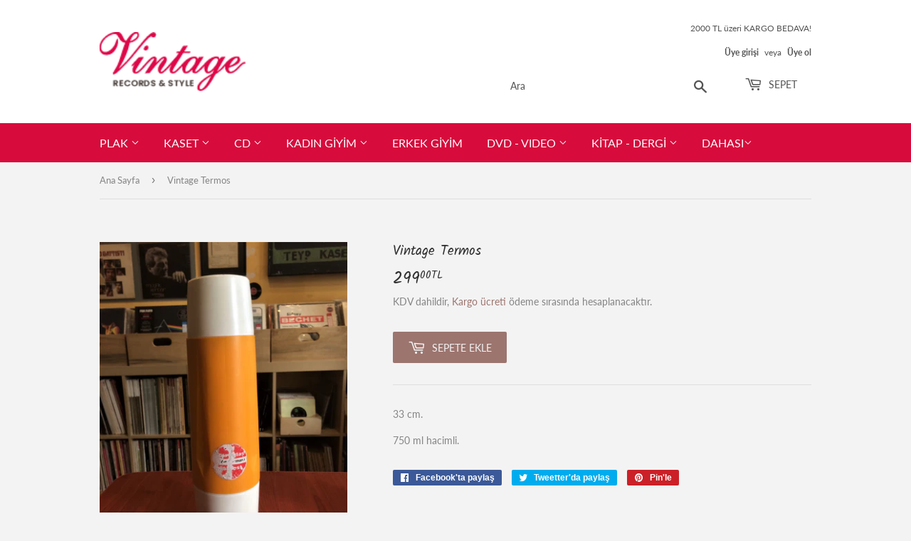

--- FILE ---
content_type: text/html; charset=utf-8
request_url: https://vintagerecord.net/products/vintage-termos
body_size: 16692
content:
<!doctype html>
<html class="no-touch no-js">
<head>
  <script>(function(H){H.className=H.className.replace(/\bno-js\b/,'js')})(document.documentElement)</script>
  <!-- Basic page needs ================================================== -->
  <meta charset="utf-8">
  <meta http-equiv="X-UA-Compatible" content="IE=edge,chrome=1">

  

  <!-- Title and description ================================================== -->
  <title>
  Vintage Termos &ndash; Vintage Records
  </title>

  
    <meta name="description" content="33 cm. 750 ml hacimli.">
  

  <!-- Product meta ================================================== -->
  <!-- /snippets/social-meta-tags.liquid -->




<meta property="og:site_name" content="Vintage Records">
<meta property="og:url" content="https://vintagerecord.net/products/vintage-termos">
<meta property="og:title" content="Vintage Termos">
<meta property="og:type" content="product">
<meta property="og:description" content="33 cm. 750 ml hacimli.">

  <meta property="og:price:amount" content="299.00">
  <meta property="og:price:currency" content="TRY">

<meta property="og:image" content="http://vintagerecord.net/cdn/shop/products/IMG_1848_d3bde1bb-69c7-4ce9-877d-a417a68ee571_1200x1200.JPG?v=1571438867"><meta property="og:image" content="http://vintagerecord.net/cdn/shop/products/IMG_1849_1200x1200.JPG?v=1571438867">
<meta property="og:image:secure_url" content="https://vintagerecord.net/cdn/shop/products/IMG_1848_d3bde1bb-69c7-4ce9-877d-a417a68ee571_1200x1200.JPG?v=1571438867"><meta property="og:image:secure_url" content="https://vintagerecord.net/cdn/shop/products/IMG_1849_1200x1200.JPG?v=1571438867">


<meta name="twitter:card" content="summary_large_image">
<meta name="twitter:title" content="Vintage Termos">
<meta name="twitter:description" content="33 cm. 750 ml hacimli.">


  <!-- Helpers ================================================== -->
  <link rel="canonical" href="https://vintagerecord.net/products/vintage-termos">
  <meta name="viewport" content="width=device-width,initial-scale=1">

  <!-- CSS ================================================== -->
  <link href="//vintagerecord.net/cdn/shop/t/3/assets/theme.scss.css?v=169071144643057537541744708585" rel="stylesheet" type="text/css" media="all" />

  <!-- Header hook for plugins ================================================== -->
  <script>window.performance && window.performance.mark && window.performance.mark('shopify.content_for_header.start');</script><meta name="google-site-verification" content="Yow58uEgIR4AjHt5ylADq9tFAcCmOndyK7PRlGluq9o">
<meta id="shopify-digital-wallet" name="shopify-digital-wallet" content="/1915006/digital_wallets/dialog">
<link rel="alternate" type="application/json+oembed" href="https://vintagerecord.net/products/vintage-termos.oembed">
<script async="async" src="/checkouts/internal/preloads.js?locale=en-TR"></script>
<script id="shopify-features" type="application/json">{"accessToken":"239c990e78bc3359652e8ea2f03e2ad6","betas":["rich-media-storefront-analytics"],"domain":"vintagerecord.net","predictiveSearch":true,"shopId":1915006,"locale":"en"}</script>
<script>var Shopify = Shopify || {};
Shopify.shop = "vintagerecords.myshopify.com";
Shopify.locale = "en";
Shopify.currency = {"active":"TRY","rate":"1.0"};
Shopify.country = "TR";
Shopify.theme = {"name":"Supply","id":35652272163,"schema_name":"Supply","schema_version":"7.2.3","theme_store_id":679,"role":"main"};
Shopify.theme.handle = "null";
Shopify.theme.style = {"id":null,"handle":null};
Shopify.cdnHost = "vintagerecord.net/cdn";
Shopify.routes = Shopify.routes || {};
Shopify.routes.root = "/";</script>
<script type="module">!function(o){(o.Shopify=o.Shopify||{}).modules=!0}(window);</script>
<script>!function(o){function n(){var o=[];function n(){o.push(Array.prototype.slice.apply(arguments))}return n.q=o,n}var t=o.Shopify=o.Shopify||{};t.loadFeatures=n(),t.autoloadFeatures=n()}(window);</script>
<script id="shop-js-analytics" type="application/json">{"pageType":"product"}</script>
<script defer="defer" async type="module" src="//vintagerecord.net/cdn/shopifycloud/shop-js/modules/v2/client.init-shop-cart-sync_C5BV16lS.en.esm.js"></script>
<script defer="defer" async type="module" src="//vintagerecord.net/cdn/shopifycloud/shop-js/modules/v2/chunk.common_CygWptCX.esm.js"></script>
<script type="module">
  await import("//vintagerecord.net/cdn/shopifycloud/shop-js/modules/v2/client.init-shop-cart-sync_C5BV16lS.en.esm.js");
await import("//vintagerecord.net/cdn/shopifycloud/shop-js/modules/v2/chunk.common_CygWptCX.esm.js");

  window.Shopify.SignInWithShop?.initShopCartSync?.({"fedCMEnabled":true,"windoidEnabled":true});

</script>
<script>(function() {
  var isLoaded = false;
  function asyncLoad() {
    if (isLoaded) return;
    isLoaded = true;
    var urls = ["https:\/\/api.fastbundle.co\/scripts\/src.js?shop=vintagerecords.myshopify.com","https:\/\/api.fastbundle.co\/scripts\/script_tag.js?shop=vintagerecords.myshopify.com","https:\/\/cdn.adtrace.ai\/facebook-track.js?shop=vintagerecords.myshopify.com"];
    for (var i = 0; i < urls.length; i++) {
      var s = document.createElement('script');
      s.type = 'text/javascript';
      s.async = true;
      s.src = urls[i];
      var x = document.getElementsByTagName('script')[0];
      x.parentNode.insertBefore(s, x);
    }
  };
  if(window.attachEvent) {
    window.attachEvent('onload', asyncLoad);
  } else {
    window.addEventListener('load', asyncLoad, false);
  }
})();</script>
<script id="__st">var __st={"a":1915006,"offset":10800,"reqid":"fb032b89-35fe-40ed-a066-99044df1911d-1768702708","pageurl":"vintagerecord.net\/products\/vintage-termos","u":"ab00fdcded07","p":"product","rtyp":"product","rid":1374788091939};</script>
<script>window.ShopifyPaypalV4VisibilityTracking = true;</script>
<script id="captcha-bootstrap">!function(){'use strict';const t='contact',e='account',n='new_comment',o=[[t,t],['blogs',n],['comments',n],[t,'customer']],c=[[e,'customer_login'],[e,'guest_login'],[e,'recover_customer_password'],[e,'create_customer']],r=t=>t.map((([t,e])=>`form[action*='/${t}']:not([data-nocaptcha='true']) input[name='form_type'][value='${e}']`)).join(','),a=t=>()=>t?[...document.querySelectorAll(t)].map((t=>t.form)):[];function s(){const t=[...o],e=r(t);return a(e)}const i='password',u='form_key',d=['recaptcha-v3-token','g-recaptcha-response','h-captcha-response',i],f=()=>{try{return window.sessionStorage}catch{return}},m='__shopify_v',_=t=>t.elements[u];function p(t,e,n=!1){try{const o=window.sessionStorage,c=JSON.parse(o.getItem(e)),{data:r}=function(t){const{data:e,action:n}=t;return t[m]||n?{data:e,action:n}:{data:t,action:n}}(c);for(const[e,n]of Object.entries(r))t.elements[e]&&(t.elements[e].value=n);n&&o.removeItem(e)}catch(o){console.error('form repopulation failed',{error:o})}}const l='form_type',E='cptcha';function T(t){t.dataset[E]=!0}const w=window,h=w.document,L='Shopify',v='ce_forms',y='captcha';let A=!1;((t,e)=>{const n=(g='f06e6c50-85a8-45c8-87d0-21a2b65856fe',I='https://cdn.shopify.com/shopifycloud/storefront-forms-hcaptcha/ce_storefront_forms_captcha_hcaptcha.v1.5.2.iife.js',D={infoText:'Protected by hCaptcha',privacyText:'Privacy',termsText:'Terms'},(t,e,n)=>{const o=w[L][v],c=o.bindForm;if(c)return c(t,g,e,D).then(n);var r;o.q.push([[t,g,e,D],n]),r=I,A||(h.body.append(Object.assign(h.createElement('script'),{id:'captcha-provider',async:!0,src:r})),A=!0)});var g,I,D;w[L]=w[L]||{},w[L][v]=w[L][v]||{},w[L][v].q=[],w[L][y]=w[L][y]||{},w[L][y].protect=function(t,e){n(t,void 0,e),T(t)},Object.freeze(w[L][y]),function(t,e,n,w,h,L){const[v,y,A,g]=function(t,e,n){const i=e?o:[],u=t?c:[],d=[...i,...u],f=r(d),m=r(i),_=r(d.filter((([t,e])=>n.includes(e))));return[a(f),a(m),a(_),s()]}(w,h,L),I=t=>{const e=t.target;return e instanceof HTMLFormElement?e:e&&e.form},D=t=>v().includes(t);t.addEventListener('submit',(t=>{const e=I(t);if(!e)return;const n=D(e)&&!e.dataset.hcaptchaBound&&!e.dataset.recaptchaBound,o=_(e),c=g().includes(e)&&(!o||!o.value);(n||c)&&t.preventDefault(),c&&!n&&(function(t){try{if(!f())return;!function(t){const e=f();if(!e)return;const n=_(t);if(!n)return;const o=n.value;o&&e.removeItem(o)}(t);const e=Array.from(Array(32),(()=>Math.random().toString(36)[2])).join('');!function(t,e){_(t)||t.append(Object.assign(document.createElement('input'),{type:'hidden',name:u})),t.elements[u].value=e}(t,e),function(t,e){const n=f();if(!n)return;const o=[...t.querySelectorAll(`input[type='${i}']`)].map((({name:t})=>t)),c=[...d,...o],r={};for(const[a,s]of new FormData(t).entries())c.includes(a)||(r[a]=s);n.setItem(e,JSON.stringify({[m]:1,action:t.action,data:r}))}(t,e)}catch(e){console.error('failed to persist form',e)}}(e),e.submit())}));const S=(t,e)=>{t&&!t.dataset[E]&&(n(t,e.some((e=>e===t))),T(t))};for(const o of['focusin','change'])t.addEventListener(o,(t=>{const e=I(t);D(e)&&S(e,y())}));const B=e.get('form_key'),M=e.get(l),P=B&&M;t.addEventListener('DOMContentLoaded',(()=>{const t=y();if(P)for(const e of t)e.elements[l].value===M&&p(e,B);[...new Set([...A(),...v().filter((t=>'true'===t.dataset.shopifyCaptcha))])].forEach((e=>S(e,t)))}))}(h,new URLSearchParams(w.location.search),n,t,e,['guest_login'])})(!0,!0)}();</script>
<script integrity="sha256-4kQ18oKyAcykRKYeNunJcIwy7WH5gtpwJnB7kiuLZ1E=" data-source-attribution="shopify.loadfeatures" defer="defer" src="//vintagerecord.net/cdn/shopifycloud/storefront/assets/storefront/load_feature-a0a9edcb.js" crossorigin="anonymous"></script>
<script data-source-attribution="shopify.dynamic_checkout.dynamic.init">var Shopify=Shopify||{};Shopify.PaymentButton=Shopify.PaymentButton||{isStorefrontPortableWallets:!0,init:function(){window.Shopify.PaymentButton.init=function(){};var t=document.createElement("script");t.src="https://vintagerecord.net/cdn/shopifycloud/portable-wallets/latest/portable-wallets.en.js",t.type="module",document.head.appendChild(t)}};
</script>
<script data-source-attribution="shopify.dynamic_checkout.buyer_consent">
  function portableWalletsHideBuyerConsent(e){var t=document.getElementById("shopify-buyer-consent"),n=document.getElementById("shopify-subscription-policy-button");t&&n&&(t.classList.add("hidden"),t.setAttribute("aria-hidden","true"),n.removeEventListener("click",e))}function portableWalletsShowBuyerConsent(e){var t=document.getElementById("shopify-buyer-consent"),n=document.getElementById("shopify-subscription-policy-button");t&&n&&(t.classList.remove("hidden"),t.removeAttribute("aria-hidden"),n.addEventListener("click",e))}window.Shopify?.PaymentButton&&(window.Shopify.PaymentButton.hideBuyerConsent=portableWalletsHideBuyerConsent,window.Shopify.PaymentButton.showBuyerConsent=portableWalletsShowBuyerConsent);
</script>
<script data-source-attribution="shopify.dynamic_checkout.cart.bootstrap">document.addEventListener("DOMContentLoaded",(function(){function t(){return document.querySelector("shopify-accelerated-checkout-cart, shopify-accelerated-checkout")}if(t())Shopify.PaymentButton.init();else{new MutationObserver((function(e,n){t()&&(Shopify.PaymentButton.init(),n.disconnect())})).observe(document.body,{childList:!0,subtree:!0})}}));
</script>

<script>window.performance && window.performance.mark && window.performance.mark('shopify.content_for_header.end');</script>

  
  

  <script src="//vintagerecord.net/cdn/shop/t/3/assets/jquery-2.2.3.min.js?v=58211863146907186831542714244" type="text/javascript"></script>

  <script src="//vintagerecord.net/cdn/shop/t/3/assets/lazysizes.min.js?v=8147953233334221341542714244" async="async"></script>
  <script src="//vintagerecord.net/cdn/shop/t/3/assets/vendor.js?v=106177282645720727331543724821" defer="defer"></script>
  <script src="//vintagerecord.net/cdn/shop/t/3/assets/theme.js?v=144931635647118863721744708585" defer="defer"></script>


<!-- BEGIN app block: shopify://apps/capi-facebook-pixel-meta-api/blocks/facebook-ads-pixels/4ad3004f-fa0b-4587-a4f1-4d8ce89e9fbb -->






    <meta data-adtfp="908436505842261"></meta>




<script>
    window.__adTraceFacebookPaused = ``;
    window.__adTraceFacebookServerSideApiEnabled = `true`;
    window.__adTraceShopifyDomain = `https://vintagerecord.net`;
    window.__adTraceIsProductPage = `product`.includes("product");
    window.__adTraceShopCurrency = `TRY`;
    window.__adTraceProductInfo = {
        "id": "1374788091939",
        "name": `Vintage Termos`,
        "price": "299.00",
        "url": "/products/vintage-termos",
        "description": "\u003cp\u003e33 cm.\u003c\/p\u003e\n\u003cp\u003e750 ml hacimli.\u003c\/p\u003e",
        "image": "//vintagerecord.net/cdn/shop/products/IMG_1848_d3bde1bb-69c7-4ce9-877d-a417a68ee571.JPG?v=1571438867"
    };
    
</script>
<!-- END app block --><script src="https://cdn.shopify.com/extensions/15956640-5fbd-4282-a77e-c39c9c2d6136/facebook-instagram-pixels-at-90/assets/facebook-pixel.js" type="text/javascript" defer="defer"></script>
<link href="https://monorail-edge.shopifysvc.com" rel="dns-prefetch">
<script>(function(){if ("sendBeacon" in navigator && "performance" in window) {try {var session_token_from_headers = performance.getEntriesByType('navigation')[0].serverTiming.find(x => x.name == '_s').description;} catch {var session_token_from_headers = undefined;}var session_cookie_matches = document.cookie.match(/_shopify_s=([^;]*)/);var session_token_from_cookie = session_cookie_matches && session_cookie_matches.length === 2 ? session_cookie_matches[1] : "";var session_token = session_token_from_headers || session_token_from_cookie || "";function handle_abandonment_event(e) {var entries = performance.getEntries().filter(function(entry) {return /monorail-edge.shopifysvc.com/.test(entry.name);});if (!window.abandonment_tracked && entries.length === 0) {window.abandonment_tracked = true;var currentMs = Date.now();var navigation_start = performance.timing.navigationStart;var payload = {shop_id: 1915006,url: window.location.href,navigation_start,duration: currentMs - navigation_start,session_token,page_type: "product"};window.navigator.sendBeacon("https://monorail-edge.shopifysvc.com/v1/produce", JSON.stringify({schema_id: "online_store_buyer_site_abandonment/1.1",payload: payload,metadata: {event_created_at_ms: currentMs,event_sent_at_ms: currentMs}}));}}window.addEventListener('pagehide', handle_abandonment_event);}}());</script>
<script id="web-pixels-manager-setup">(function e(e,d,r,n,o){if(void 0===o&&(o={}),!Boolean(null===(a=null===(i=window.Shopify)||void 0===i?void 0:i.analytics)||void 0===a?void 0:a.replayQueue)){var i,a;window.Shopify=window.Shopify||{};var t=window.Shopify;t.analytics=t.analytics||{};var s=t.analytics;s.replayQueue=[],s.publish=function(e,d,r){return s.replayQueue.push([e,d,r]),!0};try{self.performance.mark("wpm:start")}catch(e){}var l=function(){var e={modern:/Edge?\/(1{2}[4-9]|1[2-9]\d|[2-9]\d{2}|\d{4,})\.\d+(\.\d+|)|Firefox\/(1{2}[4-9]|1[2-9]\d|[2-9]\d{2}|\d{4,})\.\d+(\.\d+|)|Chrom(ium|e)\/(9{2}|\d{3,})\.\d+(\.\d+|)|(Maci|X1{2}).+ Version\/(15\.\d+|(1[6-9]|[2-9]\d|\d{3,})\.\d+)([,.]\d+|)( \(\w+\)|)( Mobile\/\w+|) Safari\/|Chrome.+OPR\/(9{2}|\d{3,})\.\d+\.\d+|(CPU[ +]OS|iPhone[ +]OS|CPU[ +]iPhone|CPU IPhone OS|CPU iPad OS)[ +]+(15[._]\d+|(1[6-9]|[2-9]\d|\d{3,})[._]\d+)([._]\d+|)|Android:?[ /-](13[3-9]|1[4-9]\d|[2-9]\d{2}|\d{4,})(\.\d+|)(\.\d+|)|Android.+Firefox\/(13[5-9]|1[4-9]\d|[2-9]\d{2}|\d{4,})\.\d+(\.\d+|)|Android.+Chrom(ium|e)\/(13[3-9]|1[4-9]\d|[2-9]\d{2}|\d{4,})\.\d+(\.\d+|)|SamsungBrowser\/([2-9]\d|\d{3,})\.\d+/,legacy:/Edge?\/(1[6-9]|[2-9]\d|\d{3,})\.\d+(\.\d+|)|Firefox\/(5[4-9]|[6-9]\d|\d{3,})\.\d+(\.\d+|)|Chrom(ium|e)\/(5[1-9]|[6-9]\d|\d{3,})\.\d+(\.\d+|)([\d.]+$|.*Safari\/(?![\d.]+ Edge\/[\d.]+$))|(Maci|X1{2}).+ Version\/(10\.\d+|(1[1-9]|[2-9]\d|\d{3,})\.\d+)([,.]\d+|)( \(\w+\)|)( Mobile\/\w+|) Safari\/|Chrome.+OPR\/(3[89]|[4-9]\d|\d{3,})\.\d+\.\d+|(CPU[ +]OS|iPhone[ +]OS|CPU[ +]iPhone|CPU IPhone OS|CPU iPad OS)[ +]+(10[._]\d+|(1[1-9]|[2-9]\d|\d{3,})[._]\d+)([._]\d+|)|Android:?[ /-](13[3-9]|1[4-9]\d|[2-9]\d{2}|\d{4,})(\.\d+|)(\.\d+|)|Mobile Safari.+OPR\/([89]\d|\d{3,})\.\d+\.\d+|Android.+Firefox\/(13[5-9]|1[4-9]\d|[2-9]\d{2}|\d{4,})\.\d+(\.\d+|)|Android.+Chrom(ium|e)\/(13[3-9]|1[4-9]\d|[2-9]\d{2}|\d{4,})\.\d+(\.\d+|)|Android.+(UC? ?Browser|UCWEB|U3)[ /]?(15\.([5-9]|\d{2,})|(1[6-9]|[2-9]\d|\d{3,})\.\d+)\.\d+|SamsungBrowser\/(5\.\d+|([6-9]|\d{2,})\.\d+)|Android.+MQ{2}Browser\/(14(\.(9|\d{2,})|)|(1[5-9]|[2-9]\d|\d{3,})(\.\d+|))(\.\d+|)|K[Aa][Ii]OS\/(3\.\d+|([4-9]|\d{2,})\.\d+)(\.\d+|)/},d=e.modern,r=e.legacy,n=navigator.userAgent;return n.match(d)?"modern":n.match(r)?"legacy":"unknown"}(),u="modern"===l?"modern":"legacy",c=(null!=n?n:{modern:"",legacy:""})[u],f=function(e){return[e.baseUrl,"/wpm","/b",e.hashVersion,"modern"===e.buildTarget?"m":"l",".js"].join("")}({baseUrl:d,hashVersion:r,buildTarget:u}),m=function(e){var d=e.version,r=e.bundleTarget,n=e.surface,o=e.pageUrl,i=e.monorailEndpoint;return{emit:function(e){var a=e.status,t=e.errorMsg,s=(new Date).getTime(),l=JSON.stringify({metadata:{event_sent_at_ms:s},events:[{schema_id:"web_pixels_manager_load/3.1",payload:{version:d,bundle_target:r,page_url:o,status:a,surface:n,error_msg:t},metadata:{event_created_at_ms:s}}]});if(!i)return console&&console.warn&&console.warn("[Web Pixels Manager] No Monorail endpoint provided, skipping logging."),!1;try{return self.navigator.sendBeacon.bind(self.navigator)(i,l)}catch(e){}var u=new XMLHttpRequest;try{return u.open("POST",i,!0),u.setRequestHeader("Content-Type","text/plain"),u.send(l),!0}catch(e){return console&&console.warn&&console.warn("[Web Pixels Manager] Got an unhandled error while logging to Monorail."),!1}}}}({version:r,bundleTarget:l,surface:e.surface,pageUrl:self.location.href,monorailEndpoint:e.monorailEndpoint});try{o.browserTarget=l,function(e){var d=e.src,r=e.async,n=void 0===r||r,o=e.onload,i=e.onerror,a=e.sri,t=e.scriptDataAttributes,s=void 0===t?{}:t,l=document.createElement("script"),u=document.querySelector("head"),c=document.querySelector("body");if(l.async=n,l.src=d,a&&(l.integrity=a,l.crossOrigin="anonymous"),s)for(var f in s)if(Object.prototype.hasOwnProperty.call(s,f))try{l.dataset[f]=s[f]}catch(e){}if(o&&l.addEventListener("load",o),i&&l.addEventListener("error",i),u)u.appendChild(l);else{if(!c)throw new Error("Did not find a head or body element to append the script");c.appendChild(l)}}({src:f,async:!0,onload:function(){if(!function(){var e,d;return Boolean(null===(d=null===(e=window.Shopify)||void 0===e?void 0:e.analytics)||void 0===d?void 0:d.initialized)}()){var d=window.webPixelsManager.init(e)||void 0;if(d){var r=window.Shopify.analytics;r.replayQueue.forEach((function(e){var r=e[0],n=e[1],o=e[2];d.publishCustomEvent(r,n,o)})),r.replayQueue=[],r.publish=d.publishCustomEvent,r.visitor=d.visitor,r.initialized=!0}}},onerror:function(){return m.emit({status:"failed",errorMsg:"".concat(f," has failed to load")})},sri:function(e){var d=/^sha384-[A-Za-z0-9+/=]+$/;return"string"==typeof e&&d.test(e)}(c)?c:"",scriptDataAttributes:o}),m.emit({status:"loading"})}catch(e){m.emit({status:"failed",errorMsg:(null==e?void 0:e.message)||"Unknown error"})}}})({shopId: 1915006,storefrontBaseUrl: "https://vintagerecord.net",extensionsBaseUrl: "https://extensions.shopifycdn.com/cdn/shopifycloud/web-pixels-manager",monorailEndpoint: "https://monorail-edge.shopifysvc.com/unstable/produce_batch",surface: "storefront-renderer",enabledBetaFlags: ["2dca8a86"],webPixelsConfigList: [{"id":"921600186","configuration":"{\"config\":\"{\\\"google_tag_ids\\\":[\\\"AW-17076301801\\\",\\\"GT-KVJKX76D\\\"],\\\"target_country\\\":\\\"TR\\\",\\\"gtag_events\\\":[{\\\"type\\\":\\\"begin_checkout\\\",\\\"action_label\\\":\\\"AW-17076301801\\\/udJ0CPjqzsYaEOnfzs4_\\\"},{\\\"type\\\":\\\"search\\\",\\\"action_label\\\":\\\"AW-17076301801\\\/onCXCITrzsYaEOnfzs4_\\\"},{\\\"type\\\":\\\"view_item\\\",\\\"action_label\\\":[\\\"AW-17076301801\\\/ZqXkCIHrzsYaEOnfzs4_\\\",\\\"MC-CKSPLD1MQN\\\"]},{\\\"type\\\":\\\"purchase\\\",\\\"action_label\\\":[\\\"AW-17076301801\\\/wDX9CPXqzsYaEOnfzs4_\\\",\\\"MC-CKSPLD1MQN\\\"]},{\\\"type\\\":\\\"page_view\\\",\\\"action_label\\\":[\\\"AW-17076301801\\\/UtF2CP7qzsYaEOnfzs4_\\\",\\\"MC-CKSPLD1MQN\\\"]},{\\\"type\\\":\\\"add_payment_info\\\",\\\"action_label\\\":\\\"AW-17076301801\\\/ecb1CIfrzsYaEOnfzs4_\\\"},{\\\"type\\\":\\\"add_to_cart\\\",\\\"action_label\\\":\\\"AW-17076301801\\\/phVOCPvqzsYaEOnfzs4_\\\"}],\\\"enable_monitoring_mode\\\":false}\"}","eventPayloadVersion":"v1","runtimeContext":"OPEN","scriptVersion":"b2a88bafab3e21179ed38636efcd8a93","type":"APP","apiClientId":1780363,"privacyPurposes":[],"dataSharingAdjustments":{"protectedCustomerApprovalScopes":["read_customer_address","read_customer_email","read_customer_name","read_customer_personal_data","read_customer_phone"]}},{"id":"610533562","configuration":"{\"myshopifyDomain\":\"vintagerecords.myshopify.com\",\"fallbackTrackingEnabled\":\"0\",\"storeUsesCashOnDelivery\":\"false\"}","eventPayloadVersion":"v1","runtimeContext":"STRICT","scriptVersion":"5c0f1926339ad61df65a4737e07d8842","type":"APP","apiClientId":1326022657,"privacyPurposes":["ANALYTICS","MARKETING","SALE_OF_DATA"],"dataSharingAdjustments":{"protectedCustomerApprovalScopes":["read_customer_personal_data"]}},{"id":"610500794","configuration":"{\"shopDomain\":\"vintagerecords.myshopify.com\"}","eventPayloadVersion":"v1","runtimeContext":"STRICT","scriptVersion":"579e5df84599695856971baf781ed844","type":"APP","apiClientId":42108846081,"privacyPurposes":["ANALYTICS","MARKETING","SALE_OF_DATA"],"dataSharingAdjustments":{"protectedCustomerApprovalScopes":["read_customer_personal_data"]}},{"id":"230293690","configuration":"{\"pixel_id\":\"1619416501492346\",\"pixel_type\":\"facebook_pixel\",\"metaapp_system_user_token\":\"-\"}","eventPayloadVersion":"v1","runtimeContext":"OPEN","scriptVersion":"ca16bc87fe92b6042fbaa3acc2fbdaa6","type":"APP","apiClientId":2329312,"privacyPurposes":["ANALYTICS","MARKETING","SALE_OF_DATA"],"dataSharingAdjustments":{"protectedCustomerApprovalScopes":["read_customer_address","read_customer_email","read_customer_name","read_customer_personal_data","read_customer_phone"]}},{"id":"95158458","eventPayloadVersion":"v1","runtimeContext":"LAX","scriptVersion":"1","type":"CUSTOM","privacyPurposes":["ANALYTICS"],"name":"Google Analytics tag (migrated)"},{"id":"shopify-app-pixel","configuration":"{}","eventPayloadVersion":"v1","runtimeContext":"STRICT","scriptVersion":"0450","apiClientId":"shopify-pixel","type":"APP","privacyPurposes":["ANALYTICS","MARKETING"]},{"id":"shopify-custom-pixel","eventPayloadVersion":"v1","runtimeContext":"LAX","scriptVersion":"0450","apiClientId":"shopify-pixel","type":"CUSTOM","privacyPurposes":["ANALYTICS","MARKETING"]}],isMerchantRequest: false,initData: {"shop":{"name":"Vintage Records","paymentSettings":{"currencyCode":"TRY"},"myshopifyDomain":"vintagerecords.myshopify.com","countryCode":"TR","storefrontUrl":"https:\/\/vintagerecord.net"},"customer":null,"cart":null,"checkout":null,"productVariants":[{"price":{"amount":299.0,"currencyCode":"TRY"},"product":{"title":"Vintage Termos","vendor":"Vintage Records","id":"1374788091939","untranslatedTitle":"Vintage Termos","url":"\/products\/vintage-termos","type":"V-cihaz"},"id":"12380318531619","image":{"src":"\/\/vintagerecord.net\/cdn\/shop\/products\/IMG_1848_d3bde1bb-69c7-4ce9-877d-a417a68ee571.JPG?v=1571438867"},"sku":"","title":"Default Title","untranslatedTitle":"Default Title"}],"purchasingCompany":null},},"https://vintagerecord.net/cdn","fcfee988w5aeb613cpc8e4bc33m6693e112",{"modern":"","legacy":""},{"shopId":"1915006","storefrontBaseUrl":"https:\/\/vintagerecord.net","extensionBaseUrl":"https:\/\/extensions.shopifycdn.com\/cdn\/shopifycloud\/web-pixels-manager","surface":"storefront-renderer","enabledBetaFlags":"[\"2dca8a86\"]","isMerchantRequest":"false","hashVersion":"fcfee988w5aeb613cpc8e4bc33m6693e112","publish":"custom","events":"[[\"page_viewed\",{}],[\"product_viewed\",{\"productVariant\":{\"price\":{\"amount\":299.0,\"currencyCode\":\"TRY\"},\"product\":{\"title\":\"Vintage Termos\",\"vendor\":\"Vintage Records\",\"id\":\"1374788091939\",\"untranslatedTitle\":\"Vintage Termos\",\"url\":\"\/products\/vintage-termos\",\"type\":\"V-cihaz\"},\"id\":\"12380318531619\",\"image\":{\"src\":\"\/\/vintagerecord.net\/cdn\/shop\/products\/IMG_1848_d3bde1bb-69c7-4ce9-877d-a417a68ee571.JPG?v=1571438867\"},\"sku\":\"\",\"title\":\"Default Title\",\"untranslatedTitle\":\"Default Title\"}}]]"});</script><script>
  window.ShopifyAnalytics = window.ShopifyAnalytics || {};
  window.ShopifyAnalytics.meta = window.ShopifyAnalytics.meta || {};
  window.ShopifyAnalytics.meta.currency = 'TRY';
  var meta = {"product":{"id":1374788091939,"gid":"gid:\/\/shopify\/Product\/1374788091939","vendor":"Vintage Records","type":"V-cihaz","handle":"vintage-termos","variants":[{"id":12380318531619,"price":29900,"name":"Vintage Termos","public_title":null,"sku":""}],"remote":false},"page":{"pageType":"product","resourceType":"product","resourceId":1374788091939,"requestId":"fb032b89-35fe-40ed-a066-99044df1911d-1768702708"}};
  for (var attr in meta) {
    window.ShopifyAnalytics.meta[attr] = meta[attr];
  }
</script>
<script class="analytics">
  (function () {
    var customDocumentWrite = function(content) {
      var jquery = null;

      if (window.jQuery) {
        jquery = window.jQuery;
      } else if (window.Checkout && window.Checkout.$) {
        jquery = window.Checkout.$;
      }

      if (jquery) {
        jquery('body').append(content);
      }
    };

    var hasLoggedConversion = function(token) {
      if (token) {
        return document.cookie.indexOf('loggedConversion=' + token) !== -1;
      }
      return false;
    }

    var setCookieIfConversion = function(token) {
      if (token) {
        var twoMonthsFromNow = new Date(Date.now());
        twoMonthsFromNow.setMonth(twoMonthsFromNow.getMonth() + 2);

        document.cookie = 'loggedConversion=' + token + '; expires=' + twoMonthsFromNow;
      }
    }

    var trekkie = window.ShopifyAnalytics.lib = window.trekkie = window.trekkie || [];
    if (trekkie.integrations) {
      return;
    }
    trekkie.methods = [
      'identify',
      'page',
      'ready',
      'track',
      'trackForm',
      'trackLink'
    ];
    trekkie.factory = function(method) {
      return function() {
        var args = Array.prototype.slice.call(arguments);
        args.unshift(method);
        trekkie.push(args);
        return trekkie;
      };
    };
    for (var i = 0; i < trekkie.methods.length; i++) {
      var key = trekkie.methods[i];
      trekkie[key] = trekkie.factory(key);
    }
    trekkie.load = function(config) {
      trekkie.config = config || {};
      trekkie.config.initialDocumentCookie = document.cookie;
      var first = document.getElementsByTagName('script')[0];
      var script = document.createElement('script');
      script.type = 'text/javascript';
      script.onerror = function(e) {
        var scriptFallback = document.createElement('script');
        scriptFallback.type = 'text/javascript';
        scriptFallback.onerror = function(error) {
                var Monorail = {
      produce: function produce(monorailDomain, schemaId, payload) {
        var currentMs = new Date().getTime();
        var event = {
          schema_id: schemaId,
          payload: payload,
          metadata: {
            event_created_at_ms: currentMs,
            event_sent_at_ms: currentMs
          }
        };
        return Monorail.sendRequest("https://" + monorailDomain + "/v1/produce", JSON.stringify(event));
      },
      sendRequest: function sendRequest(endpointUrl, payload) {
        // Try the sendBeacon API
        if (window && window.navigator && typeof window.navigator.sendBeacon === 'function' && typeof window.Blob === 'function' && !Monorail.isIos12()) {
          var blobData = new window.Blob([payload], {
            type: 'text/plain'
          });

          if (window.navigator.sendBeacon(endpointUrl, blobData)) {
            return true;
          } // sendBeacon was not successful

        } // XHR beacon

        var xhr = new XMLHttpRequest();

        try {
          xhr.open('POST', endpointUrl);
          xhr.setRequestHeader('Content-Type', 'text/plain');
          xhr.send(payload);
        } catch (e) {
          console.log(e);
        }

        return false;
      },
      isIos12: function isIos12() {
        return window.navigator.userAgent.lastIndexOf('iPhone; CPU iPhone OS 12_') !== -1 || window.navigator.userAgent.lastIndexOf('iPad; CPU OS 12_') !== -1;
      }
    };
    Monorail.produce('monorail-edge.shopifysvc.com',
      'trekkie_storefront_load_errors/1.1',
      {shop_id: 1915006,
      theme_id: 35652272163,
      app_name: "storefront",
      context_url: window.location.href,
      source_url: "//vintagerecord.net/cdn/s/trekkie.storefront.cd680fe47e6c39ca5d5df5f0a32d569bc48c0f27.min.js"});

        };
        scriptFallback.async = true;
        scriptFallback.src = '//vintagerecord.net/cdn/s/trekkie.storefront.cd680fe47e6c39ca5d5df5f0a32d569bc48c0f27.min.js';
        first.parentNode.insertBefore(scriptFallback, first);
      };
      script.async = true;
      script.src = '//vintagerecord.net/cdn/s/trekkie.storefront.cd680fe47e6c39ca5d5df5f0a32d569bc48c0f27.min.js';
      first.parentNode.insertBefore(script, first);
    };
    trekkie.load(
      {"Trekkie":{"appName":"storefront","development":false,"defaultAttributes":{"shopId":1915006,"isMerchantRequest":null,"themeId":35652272163,"themeCityHash":"14053857283066318144","contentLanguage":"en","currency":"TRY","eventMetadataId":"e7d4fba2-76e5-4502-93ed-a79f86ece2da"},"isServerSideCookieWritingEnabled":true,"monorailRegion":"shop_domain","enabledBetaFlags":["65f19447"]},"Session Attribution":{},"S2S":{"facebookCapiEnabled":false,"source":"trekkie-storefront-renderer","apiClientId":580111}}
    );

    var loaded = false;
    trekkie.ready(function() {
      if (loaded) return;
      loaded = true;

      window.ShopifyAnalytics.lib = window.trekkie;

      var originalDocumentWrite = document.write;
      document.write = customDocumentWrite;
      try { window.ShopifyAnalytics.merchantGoogleAnalytics.call(this); } catch(error) {};
      document.write = originalDocumentWrite;

      window.ShopifyAnalytics.lib.page(null,{"pageType":"product","resourceType":"product","resourceId":1374788091939,"requestId":"fb032b89-35fe-40ed-a066-99044df1911d-1768702708","shopifyEmitted":true});

      var match = window.location.pathname.match(/checkouts\/(.+)\/(thank_you|post_purchase)/)
      var token = match? match[1]: undefined;
      if (!hasLoggedConversion(token)) {
        setCookieIfConversion(token);
        window.ShopifyAnalytics.lib.track("Viewed Product",{"currency":"TRY","variantId":12380318531619,"productId":1374788091939,"productGid":"gid:\/\/shopify\/Product\/1374788091939","name":"Vintage Termos","price":"299.00","sku":"","brand":"Vintage Records","variant":null,"category":"V-cihaz","nonInteraction":true,"remote":false},undefined,undefined,{"shopifyEmitted":true});
      window.ShopifyAnalytics.lib.track("monorail:\/\/trekkie_storefront_viewed_product\/1.1",{"currency":"TRY","variantId":12380318531619,"productId":1374788091939,"productGid":"gid:\/\/shopify\/Product\/1374788091939","name":"Vintage Termos","price":"299.00","sku":"","brand":"Vintage Records","variant":null,"category":"V-cihaz","nonInteraction":true,"remote":false,"referer":"https:\/\/vintagerecord.net\/products\/vintage-termos"});
      }
    });


        var eventsListenerScript = document.createElement('script');
        eventsListenerScript.async = true;
        eventsListenerScript.src = "//vintagerecord.net/cdn/shopifycloud/storefront/assets/shop_events_listener-3da45d37.js";
        document.getElementsByTagName('head')[0].appendChild(eventsListenerScript);

})();</script>
  <script>
  if (!window.ga || (window.ga && typeof window.ga !== 'function')) {
    window.ga = function ga() {
      (window.ga.q = window.ga.q || []).push(arguments);
      if (window.Shopify && window.Shopify.analytics && typeof window.Shopify.analytics.publish === 'function') {
        window.Shopify.analytics.publish("ga_stub_called", {}, {sendTo: "google_osp_migration"});
      }
      console.error("Shopify's Google Analytics stub called with:", Array.from(arguments), "\nSee https://help.shopify.com/manual/promoting-marketing/pixels/pixel-migration#google for more information.");
    };
    if (window.Shopify && window.Shopify.analytics && typeof window.Shopify.analytics.publish === 'function') {
      window.Shopify.analytics.publish("ga_stub_initialized", {}, {sendTo: "google_osp_migration"});
    }
  }
</script>
<script
  defer
  src="https://vintagerecord.net/cdn/shopifycloud/perf-kit/shopify-perf-kit-3.0.4.min.js"
  data-application="storefront-renderer"
  data-shop-id="1915006"
  data-render-region="gcp-us-central1"
  data-page-type="product"
  data-theme-instance-id="35652272163"
  data-theme-name="Supply"
  data-theme-version="7.2.3"
  data-monorail-region="shop_domain"
  data-resource-timing-sampling-rate="10"
  data-shs="true"
  data-shs-beacon="true"
  data-shs-export-with-fetch="true"
  data-shs-logs-sample-rate="1"
  data-shs-beacon-endpoint="https://vintagerecord.net/api/collect"
></script>
</head>

<body id="vintage-termos" class="template-product" >

  <div id="shopify-section-header" class="shopify-section header-section"><header class="site-header" role="banner" data-section-id="header" data-section-type="header-section">
  <div class="wrapper">

    <div class="grid--full">
      <div class="grid-item large--one-half">
        
          <div class="h1 header-logo" itemscope itemtype="http://schema.org/Organization">
        
          
          

          <a href="/" itemprop="url">
            <div class="lazyload__image-wrapper no-js header-logo__image" style="max-width:205px;">
              <div style="padding-top:40.55944055944056%;">
                <img class="lazyload js"
                  data-src="//vintagerecord.net/cdn/shop/files/Logo_Renkli_0.5x_{width}x.png?v=1738007998"
                  data-widths="[180, 360, 540, 720, 900, 1080, 1296, 1512, 1728, 2048]"
                  data-aspectratio="2.4655172413793105"
                  data-sizes="auto"
                  alt="Vintage Records"
                  style="width:205px;">
              </div>
            </div>
            <noscript>
              
              <img src="//vintagerecord.net/cdn/shop/files/Logo_Renkli_0.5x_205x.png?v=1738007998"
                srcset="//vintagerecord.net/cdn/shop/files/Logo_Renkli_0.5x_205x.png?v=1738007998 1x, //vintagerecord.net/cdn/shop/files/Logo_Renkli_0.5x_205x@2x.png?v=1738007998 2x"
                alt="Vintage Records"
                itemprop="logo"
                style="max-width:205px;">
            </noscript>
          </a>
          
        
          </div>
        
      </div>

      <div class="grid-item large--one-half text-center large--text-right">
        
          <div class="site-header--text-links">
            
              

                <p>2000 TL üzeri KARGO BEDAVA!</p>

              
            

            
              <span class="site-header--meta-links medium-down--hide">
                
                  <a href="/account/login" id="customer_login_link">Üye girişi</a>
                  <span class="site-header--spacer">veya</span>
                  <a href="/account/register" id="customer_register_link">Üye ol</a>
                
              </span>
            
          </div>

          <br class="medium-down--hide">
        

        <form action="/search" method="get" class="search-bar" role="search">
  <input type="hidden" name="type" value="product">

  <input type="search" name="q" value="" placeholder="Ara" aria-label="Ara">
  <button type="submit" class="search-bar--submit icon-fallback-text">
    <span class="icon icon-search" aria-hidden="true"></span>
    <span class="fallback-text">Ara</span>
  </button>
</form>


        <a href="/cart" class="header-cart-btn cart-toggle">
          <span class="icon icon-cart"></span>
          Sepet <span class="cart-count cart-badge--desktop hidden-count">0</span>
        </a>
      </div>
    </div>

  </div>
</header>

<div id="mobileNavBar">
  <div class="display-table-cell">
    <button class="menu-toggle mobileNavBar-link" aria-controls="navBar" aria-expanded="false"><span class="icon icon-hamburger" aria-hidden="true"></span>Menü</button>
  </div>
  <div class="display-table-cell">
    <a href="/cart" class="cart-toggle mobileNavBar-link">
      <span class="icon icon-cart"></span>
      Sepet <span class="cart-count hidden-count">0</span>
    </a>
  </div>
</div>

<nav class="nav-bar" id="navBar" role="navigation">
  <div class="wrapper">
    <form action="/search" method="get" class="search-bar" role="search">
  <input type="hidden" name="type" value="product">

  <input type="search" name="q" value="" placeholder="Ara" aria-label="Ara">
  <button type="submit" class="search-bar--submit icon-fallback-text">
    <span class="icon icon-search" aria-hidden="true"></span>
    <span class="fallback-text">Ara</span>
  </button>
</form>

    <ul class="mobile-nav" id="MobileNav">
  
  
    
      
      <li
        class="mobile-nav--has-dropdown "
        aria-haspopup="true">
        <a
          href="/"
          class="mobile-nav--link"
          data-meganav-type="parent"
          >
            PLAK
        </a>
        <button class="icon icon-arrow-down mobile-nav--button"
          aria-expanded="false"
          aria-label="PLAK Menü">
        </button>
        <ul
          id="MenuParent-1"
          class="mobile-nav--dropdown "
          data-meganav-dropdown>
          
            
              <li>
                <a
                  href="/collections/yabanci-long-play"
                  class="mobile-nav--link"
                  data-meganav-type="child"
                  >
                    YABANCI LONG PLAY
                </a>
              </li>
            
          
            
              <li>
                <a
                  href="/collections/yeni-baski-yabanci-longplay"
                  class="mobile-nav--link"
                  data-meganav-type="child"
                  >
                    YENİ BASKI YABANCI LONGPLAY
                </a>
              </li>
            
          
            
              <li>
                <a
                  href="/collections/yerli-uzuncalar"
                  class="mobile-nav--link"
                  data-meganav-type="child"
                  >
                    YERLİ UZUNÇALAR
                </a>
              </li>
            
          
            
              <li>
                <a
                  href="/collections/yeni-baski-yerli-uzuncalar"
                  class="mobile-nav--link"
                  data-meganav-type="child"
                  >
                    YENİ BASKI YERLİ UZUNÇALAR
                </a>
              </li>
            
          
            
              <li>
                <a
                  href="/collections/klasik"
                  class="mobile-nav--link"
                  data-meganav-type="child"
                  >
                    Klasik / Classical LP&#39;s
                </a>
              </li>
            
          
            
              <li>
                <a
                  href="/collections/yabanci-45likler"
                  class="mobile-nav--link"
                  data-meganav-type="child"
                  >
                    YABANCI 45&#39;LİKLER
                </a>
              </li>
            
          
            
              <li>
                <a
                  href="/collections/yerli-45likler"
                  class="mobile-nav--link"
                  data-meganav-type="child"
                  >
                    YERLİ 45&#39;LİKLER
                </a>
              </li>
            
          
            
              <li>
                <a
                  href="/collections/tas-plaklar"
                  class="mobile-nav--link"
                  data-meganav-type="child"
                  >
                    TAŞ PLAKLAR
                </a>
              </li>
            
          
            
              <li>
                <a
                  href="/collections/vinyl-records"
                  class="mobile-nav--link"
                  data-meganav-type="child"
                  >
                    Turkish Press 7&#39;&#39; Vinyl Records
                </a>
              </li>
            
          
            
              <li>
                <a
                  href="/collections/turkish-press-12-vinyl-records"
                  class="mobile-nav--link"
                  data-meganav-type="child"
                  >
                    Turkish Press 12&#39;&#39; Vinyl Records
                </a>
              </li>
            
          
        </ul>
      </li>
    
  
    
      
      <li
        class="mobile-nav--has-dropdown "
        aria-haspopup="true">
        <a
          href="#"
          class="mobile-nav--link"
          data-meganav-type="parent"
          >
            KASET
        </a>
        <button class="icon icon-arrow-down mobile-nav--button"
          aria-expanded="false"
          aria-label="KASET Menü">
        </button>
        <ul
          id="MenuParent-2"
          class="mobile-nav--dropdown "
          data-meganav-dropdown>
          
            
              <li>
                <a
                  href="/collections/yerli-kasetler"
                  class="mobile-nav--link"
                  data-meganav-type="child"
                  >
                    Yerli Kasetler
                </a>
              </li>
            
          
            
              <li>
                <a
                  href="/collections/kapaksiz-yerli-kasetler"
                  class="mobile-nav--link"
                  data-meganav-type="child"
                  >
                    Kapaksız Yerli Kasetler
                </a>
              </li>
            
          
            
              <li>
                <a
                  href="/collections/yabanci-kasetler"
                  class="mobile-nav--link"
                  data-meganav-type="child"
                  >
                    Yabancı Kasetler
                </a>
              </li>
            
          
            
              <li>
                <a
                  href="/collections/klasik-kasetler"
                  class="mobile-nav--link"
                  data-meganav-type="child"
                  >
                    Klasik Kasetler
                </a>
              </li>
            
          
            
              <li>
                <a
                  href="/collections/bos-kasetler"
                  class="mobile-nav--link"
                  data-meganav-type="child"
                  >
                    Boş Kasetler
                </a>
              </li>
            
          
        </ul>
      </li>
    
  
    
      
      <li
        class="mobile-nav--has-dropdown "
        aria-haspopup="true">
        <a
          href="#"
          class="mobile-nav--link"
          data-meganav-type="parent"
          >
            CD
        </a>
        <button class="icon icon-arrow-down mobile-nav--button"
          aria-expanded="false"
          aria-label="CD Menü">
        </button>
        <ul
          id="MenuParent-3"
          class="mobile-nav--dropdown "
          data-meganav-dropdown>
          
            
              <li>
                <a
                  href="/collections/yerli-cdler"
                  class="mobile-nav--link"
                  data-meganav-type="child"
                  >
                    Yerli CD&#39;ler
                </a>
              </li>
            
          
            
              <li>
                <a
                  href="/collections/yabanci-cdler"
                  class="mobile-nav--link"
                  data-meganav-type="child"
                  >
                    Yabancı CD&#39;ler
                </a>
              </li>
            
          
            
              <li>
                <a
                  href="/collections/klasik-cdler"
                  class="mobile-nav--link"
                  data-meganav-type="child"
                  >
                    Klasik CD&#39;ler
                </a>
              </li>
            
          
        </ul>
      </li>
    
  
    
      
      <li
        class="mobile-nav--has-dropdown "
        aria-haspopup="true">
        <a
          href="#"
          class="mobile-nav--link"
          data-meganav-type="parent"
          >
            KADIN GİYİM
        </a>
        <button class="icon icon-arrow-down mobile-nav--button"
          aria-expanded="false"
          aria-label="KADIN GİYİM Menü">
        </button>
        <ul
          id="MenuParent-4"
          class="mobile-nav--dropdown "
          data-meganav-dropdown>
          
            
              <li>
                <a
                  href="/collections/kazak-hirka"
                  class="mobile-nav--link"
                  data-meganav-type="child"
                  >
                    Kazak/Hırka
                </a>
              </li>
            
          
            
              <li>
                <a
                  href="/collections/gomlek/g%C3%B6mlek"
                  class="mobile-nav--link"
                  data-meganav-type="child"
                  >
                    Gömlek/Bluz
                </a>
              </li>
            
          
            
              <li>
                <a
                  href="/collections/yelek/yelek"
                  class="mobile-nav--link"
                  data-meganav-type="child"
                  >
                    Yelek
                </a>
              </li>
            
          
            
              <li>
                <a
                  href="/collections/ceket"
                  class="mobile-nav--link"
                  data-meganav-type="child"
                  >
                    Ceket
                </a>
              </li>
            
          
            
              <li>
                <a
                  href="/collections/dis-giyim"
                  class="mobile-nav--link"
                  data-meganav-type="child"
                  >
                    Dış Giyim
                </a>
              </li>
            
          
            
              <li>
                <a
                  href="/collections/elbise"
                  class="mobile-nav--link"
                  data-meganav-type="child"
                  >
                    Elbise
                </a>
              </li>
            
          
            
              <li>
                <a
                  href="/collections/etek-pantolon"
                  class="mobile-nav--link"
                  data-meganav-type="child"
                  >
                    Etek/Pantolon
                </a>
              </li>
            
          
            
              <li>
                <a
                  href="/collections/ayakkabi"
                  class="mobile-nav--link"
                  data-meganav-type="child"
                  >
                    Ayakkabı
                </a>
              </li>
            
          
            
              <li>
                <a
                  href="/collections/aksesuar"
                  class="mobile-nav--link"
                  data-meganav-type="child"
                  >
                    Aksesuar
                </a>
              </li>
            
          
        </ul>
      </li>
    
  
    
      <li>
        <a
          href="/collections/erkek-giyim"
          class="mobile-nav--link"
          data-meganav-type="child"
          >
            ERKEK GİYİM
        </a>
      </li>
    
  
    
      
      <li
        class="mobile-nav--has-dropdown "
        aria-haspopup="true">
        <a
          href="/"
          class="mobile-nav--link"
          data-meganav-type="parent"
          >
            DVD - VIDEO
        </a>
        <button class="icon icon-arrow-down mobile-nav--button"
          aria-expanded="false"
          aria-label="DVD - VIDEO Menü">
        </button>
        <ul
          id="MenuParent-6"
          class="mobile-nav--dropdown "
          data-meganav-dropdown>
          
            
              <li>
                <a
                  href="/collections/dvd"
                  class="mobile-nav--link"
                  data-meganav-type="child"
                  >
                    DVD
                </a>
              </li>
            
          
            
              <li>
                <a
                  href="/collections/laser-disc-vhs"
                  class="mobile-nav--link"
                  data-meganav-type="child"
                  >
                    LASER DISC - VHS
                </a>
              </li>
            
          
        </ul>
      </li>
    
  
    
      
      <li
        class="mobile-nav--has-dropdown "
        aria-haspopup="true">
        <a
          href="#"
          class="mobile-nav--link"
          data-meganav-type="parent"
          >
            KİTAP - DERGİ
        </a>
        <button class="icon icon-arrow-down mobile-nav--button"
          aria-expanded="false"
          aria-label="KİTAP - DERGİ Menü">
        </button>
        <ul
          id="MenuParent-7"
          class="mobile-nav--dropdown "
          data-meganav-dropdown>
          
            
              <li>
                <a
                  href="/collections/vintage-kitap"
                  class="mobile-nav--link"
                  data-meganav-type="child"
                  >
                    Vintage Kitap
                </a>
              </li>
            
          
            
              <li>
                <a
                  href="/collections/ses-dergisi"
                  class="mobile-nav--link"
                  data-meganav-type="child"
                  >
                    Ses Dergisi
                </a>
              </li>
            
          
            
              <li>
                <a
                  href="/collections/hayat-dergisi"
                  class="mobile-nav--link"
                  data-meganav-type="child"
                  >
                    Hayat Dergisi 
                </a>
              </li>
            
          
            
              <li>
                <a
                  href="/collections/playboy"
                  class="mobile-nav--link"
                  data-meganav-type="child"
                  >
                    Playboy Dergileri
                </a>
              </li>
            
          
            
              <li>
                <a
                  href="/collections/plak-mecmuasi"
                  class="mobile-nav--link"
                  data-meganav-type="child"
                  >
                    Hey ve Onyedi Dergisi
                </a>
              </li>
            
          
            
              <li>
                <a
                  href="/collections/yeni-ufuklar-dergisi"
                  class="mobile-nav--link"
                  data-meganav-type="child"
                  >
                    Yeni Ufuklar Dergisi
                </a>
              </li>
            
          
            
              <li>
                <a
                  href="/collections/dergi-defter"
                  class="mobile-nav--link"
                  data-meganav-type="child"
                  >
                    Ve Dahası
                </a>
              </li>
            
          
        </ul>
      </li>
    
  
    
      
      <li
        class="mobile-nav--has-dropdown "
        aria-haspopup="true">
        <a
          href="#"
          class="mobile-nav--link"
          data-meganav-type="parent"
          >
            DAHASI
        </a>
        <button class="icon icon-arrow-down mobile-nav--button"
          aria-expanded="false"
          aria-label="DAHASI Menü">
        </button>
        <ul
          id="MenuParent-8"
          class="mobile-nav--dropdown "
          data-meganav-dropdown>
          
            
              <li>
                <a
                  href="/collections/efemera"
                  class="mobile-nav--link"
                  data-meganav-type="child"
                  >
                    Efemera
                </a>
              </li>
            
          
            
              <li>
                <a
                  href="/collections/zuccaciye"
                  class="mobile-nav--link"
                  data-meganav-type="child"
                  >
                    Züccaciye
                </a>
              </li>
            
          
            
              <li>
                <a
                  href="/collections/oyuncak"
                  class="mobile-nav--link"
                  data-meganav-type="child"
                  >
                    Oyuncak
                </a>
              </li>
            
          
            
              <li>
                <a
                  href="/collections/bardak-altligi"
                  class="mobile-nav--link"
                  data-meganav-type="child"
                  >
                    Bardak Altlığı
                </a>
              </li>
            
          
        </ul>
      </li>
    
  
    
      <li>
        <a
          href="/pages/sikca-sorulan-sorular-faq"
          class="mobile-nav--link"
          data-meganav-type="child"
          >
            SSS - HAKKIMIZDA / ABOUT US
        </a>
      </li>
    
  

  
    
      <li class="customer-navlink large--hide"><a href="/account/login" id="customer_login_link">Üye girişi</a></li>
      <li class="customer-navlink large--hide"><a href="/account/register" id="customer_register_link">Üye ol</a></li>
    
  
</ul>

    <ul class="site-nav" id="AccessibleNav">
  
  
    
      
      <li 
        class="site-nav--has-dropdown "
        aria-haspopup="true">
        <a
          href="/"
          class="site-nav--link"
          data-meganav-type="parent"
          aria-controls="MenuParent-1"
          aria-expanded="false"
          >
            PLAK
            <span class="icon icon-arrow-down" aria-hidden="true"></span>
        </a>
        <ul
          id="MenuParent-1"
          class="site-nav--dropdown "
          data-meganav-dropdown>
          
            
              <li>
                <a
                  href="/collections/yabanci-long-play"
                  class="site-nav--link"
                  data-meganav-type="child"
                  
                  tabindex="-1">
                    YABANCI LONG PLAY
                </a>
              </li>
            
          
            
              <li>
                <a
                  href="/collections/yeni-baski-yabanci-longplay"
                  class="site-nav--link"
                  data-meganav-type="child"
                  
                  tabindex="-1">
                    YENİ BASKI YABANCI LONGPLAY
                </a>
              </li>
            
          
            
              <li>
                <a
                  href="/collections/yerli-uzuncalar"
                  class="site-nav--link"
                  data-meganav-type="child"
                  
                  tabindex="-1">
                    YERLİ UZUNÇALAR
                </a>
              </li>
            
          
            
              <li>
                <a
                  href="/collections/yeni-baski-yerli-uzuncalar"
                  class="site-nav--link"
                  data-meganav-type="child"
                  
                  tabindex="-1">
                    YENİ BASKI YERLİ UZUNÇALAR
                </a>
              </li>
            
          
            
              <li>
                <a
                  href="/collections/klasik"
                  class="site-nav--link"
                  data-meganav-type="child"
                  
                  tabindex="-1">
                    Klasik / Classical LP&#39;s
                </a>
              </li>
            
          
            
              <li>
                <a
                  href="/collections/yabanci-45likler"
                  class="site-nav--link"
                  data-meganav-type="child"
                  
                  tabindex="-1">
                    YABANCI 45&#39;LİKLER
                </a>
              </li>
            
          
            
              <li>
                <a
                  href="/collections/yerli-45likler"
                  class="site-nav--link"
                  data-meganav-type="child"
                  
                  tabindex="-1">
                    YERLİ 45&#39;LİKLER
                </a>
              </li>
            
          
            
              <li>
                <a
                  href="/collections/tas-plaklar"
                  class="site-nav--link"
                  data-meganav-type="child"
                  
                  tabindex="-1">
                    TAŞ PLAKLAR
                </a>
              </li>
            
          
            
              <li>
                <a
                  href="/collections/vinyl-records"
                  class="site-nav--link"
                  data-meganav-type="child"
                  
                  tabindex="-1">
                    Turkish Press 7&#39;&#39; Vinyl Records
                </a>
              </li>
            
          
            
              <li>
                <a
                  href="/collections/turkish-press-12-vinyl-records"
                  class="site-nav--link"
                  data-meganav-type="child"
                  
                  tabindex="-1">
                    Turkish Press 12&#39;&#39; Vinyl Records
                </a>
              </li>
            
          
        </ul>
      </li>
    
  
    
      
      <li 
        class="site-nav--has-dropdown "
        aria-haspopup="true">
        <a
          href="#"
          class="site-nav--link"
          data-meganav-type="parent"
          aria-controls="MenuParent-2"
          aria-expanded="false"
          >
            KASET
            <span class="icon icon-arrow-down" aria-hidden="true"></span>
        </a>
        <ul
          id="MenuParent-2"
          class="site-nav--dropdown "
          data-meganav-dropdown>
          
            
              <li>
                <a
                  href="/collections/yerli-kasetler"
                  class="site-nav--link"
                  data-meganav-type="child"
                  
                  tabindex="-1">
                    Yerli Kasetler
                </a>
              </li>
            
          
            
              <li>
                <a
                  href="/collections/kapaksiz-yerli-kasetler"
                  class="site-nav--link"
                  data-meganav-type="child"
                  
                  tabindex="-1">
                    Kapaksız Yerli Kasetler
                </a>
              </li>
            
          
            
              <li>
                <a
                  href="/collections/yabanci-kasetler"
                  class="site-nav--link"
                  data-meganav-type="child"
                  
                  tabindex="-1">
                    Yabancı Kasetler
                </a>
              </li>
            
          
            
              <li>
                <a
                  href="/collections/klasik-kasetler"
                  class="site-nav--link"
                  data-meganav-type="child"
                  
                  tabindex="-1">
                    Klasik Kasetler
                </a>
              </li>
            
          
            
              <li>
                <a
                  href="/collections/bos-kasetler"
                  class="site-nav--link"
                  data-meganav-type="child"
                  
                  tabindex="-1">
                    Boş Kasetler
                </a>
              </li>
            
          
        </ul>
      </li>
    
  
    
      
      <li 
        class="site-nav--has-dropdown "
        aria-haspopup="true">
        <a
          href="#"
          class="site-nav--link"
          data-meganav-type="parent"
          aria-controls="MenuParent-3"
          aria-expanded="false"
          >
            CD
            <span class="icon icon-arrow-down" aria-hidden="true"></span>
        </a>
        <ul
          id="MenuParent-3"
          class="site-nav--dropdown "
          data-meganav-dropdown>
          
            
              <li>
                <a
                  href="/collections/yerli-cdler"
                  class="site-nav--link"
                  data-meganav-type="child"
                  
                  tabindex="-1">
                    Yerli CD&#39;ler
                </a>
              </li>
            
          
            
              <li>
                <a
                  href="/collections/yabanci-cdler"
                  class="site-nav--link"
                  data-meganav-type="child"
                  
                  tabindex="-1">
                    Yabancı CD&#39;ler
                </a>
              </li>
            
          
            
              <li>
                <a
                  href="/collections/klasik-cdler"
                  class="site-nav--link"
                  data-meganav-type="child"
                  
                  tabindex="-1">
                    Klasik CD&#39;ler
                </a>
              </li>
            
          
        </ul>
      </li>
    
  
    
      
      <li 
        class="site-nav--has-dropdown "
        aria-haspopup="true">
        <a
          href="#"
          class="site-nav--link"
          data-meganav-type="parent"
          aria-controls="MenuParent-4"
          aria-expanded="false"
          >
            KADIN GİYİM
            <span class="icon icon-arrow-down" aria-hidden="true"></span>
        </a>
        <ul
          id="MenuParent-4"
          class="site-nav--dropdown "
          data-meganav-dropdown>
          
            
              <li>
                <a
                  href="/collections/kazak-hirka"
                  class="site-nav--link"
                  data-meganav-type="child"
                  
                  tabindex="-1">
                    Kazak/Hırka
                </a>
              </li>
            
          
            
              <li>
                <a
                  href="/collections/gomlek/g%C3%B6mlek"
                  class="site-nav--link"
                  data-meganav-type="child"
                  
                  tabindex="-1">
                    Gömlek/Bluz
                </a>
              </li>
            
          
            
              <li>
                <a
                  href="/collections/yelek/yelek"
                  class="site-nav--link"
                  data-meganav-type="child"
                  
                  tabindex="-1">
                    Yelek
                </a>
              </li>
            
          
            
              <li>
                <a
                  href="/collections/ceket"
                  class="site-nav--link"
                  data-meganav-type="child"
                  
                  tabindex="-1">
                    Ceket
                </a>
              </li>
            
          
            
              <li>
                <a
                  href="/collections/dis-giyim"
                  class="site-nav--link"
                  data-meganav-type="child"
                  
                  tabindex="-1">
                    Dış Giyim
                </a>
              </li>
            
          
            
              <li>
                <a
                  href="/collections/elbise"
                  class="site-nav--link"
                  data-meganav-type="child"
                  
                  tabindex="-1">
                    Elbise
                </a>
              </li>
            
          
            
              <li>
                <a
                  href="/collections/etek-pantolon"
                  class="site-nav--link"
                  data-meganav-type="child"
                  
                  tabindex="-1">
                    Etek/Pantolon
                </a>
              </li>
            
          
            
              <li>
                <a
                  href="/collections/ayakkabi"
                  class="site-nav--link"
                  data-meganav-type="child"
                  
                  tabindex="-1">
                    Ayakkabı
                </a>
              </li>
            
          
            
              <li>
                <a
                  href="/collections/aksesuar"
                  class="site-nav--link"
                  data-meganav-type="child"
                  
                  tabindex="-1">
                    Aksesuar
                </a>
              </li>
            
          
        </ul>
      </li>
    
  
    
      <li>
        <a
          href="/collections/erkek-giyim"
          class="site-nav--link"
          data-meganav-type="child"
          >
            ERKEK GİYİM
        </a>
      </li>
    
  
    
      
      <li 
        class="site-nav--has-dropdown "
        aria-haspopup="true">
        <a
          href="/"
          class="site-nav--link"
          data-meganav-type="parent"
          aria-controls="MenuParent-6"
          aria-expanded="false"
          >
            DVD - VIDEO
            <span class="icon icon-arrow-down" aria-hidden="true"></span>
        </a>
        <ul
          id="MenuParent-6"
          class="site-nav--dropdown "
          data-meganav-dropdown>
          
            
              <li>
                <a
                  href="/collections/dvd"
                  class="site-nav--link"
                  data-meganav-type="child"
                  
                  tabindex="-1">
                    DVD
                </a>
              </li>
            
          
            
              <li>
                <a
                  href="/collections/laser-disc-vhs"
                  class="site-nav--link"
                  data-meganav-type="child"
                  
                  tabindex="-1">
                    LASER DISC - VHS
                </a>
              </li>
            
          
        </ul>
      </li>
    
  
    
      
      <li 
        class="site-nav--has-dropdown "
        aria-haspopup="true">
        <a
          href="#"
          class="site-nav--link"
          data-meganav-type="parent"
          aria-controls="MenuParent-7"
          aria-expanded="false"
          >
            KİTAP - DERGİ
            <span class="icon icon-arrow-down" aria-hidden="true"></span>
        </a>
        <ul
          id="MenuParent-7"
          class="site-nav--dropdown "
          data-meganav-dropdown>
          
            
              <li>
                <a
                  href="/collections/vintage-kitap"
                  class="site-nav--link"
                  data-meganav-type="child"
                  
                  tabindex="-1">
                    Vintage Kitap
                </a>
              </li>
            
          
            
              <li>
                <a
                  href="/collections/ses-dergisi"
                  class="site-nav--link"
                  data-meganav-type="child"
                  
                  tabindex="-1">
                    Ses Dergisi
                </a>
              </li>
            
          
            
              <li>
                <a
                  href="/collections/hayat-dergisi"
                  class="site-nav--link"
                  data-meganav-type="child"
                  
                  tabindex="-1">
                    Hayat Dergisi 
                </a>
              </li>
            
          
            
              <li>
                <a
                  href="/collections/playboy"
                  class="site-nav--link"
                  data-meganav-type="child"
                  
                  tabindex="-1">
                    Playboy Dergileri
                </a>
              </li>
            
          
            
              <li>
                <a
                  href="/collections/plak-mecmuasi"
                  class="site-nav--link"
                  data-meganav-type="child"
                  
                  tabindex="-1">
                    Hey ve Onyedi Dergisi
                </a>
              </li>
            
          
            
              <li>
                <a
                  href="/collections/yeni-ufuklar-dergisi"
                  class="site-nav--link"
                  data-meganav-type="child"
                  
                  tabindex="-1">
                    Yeni Ufuklar Dergisi
                </a>
              </li>
            
          
            
              <li>
                <a
                  href="/collections/dergi-defter"
                  class="site-nav--link"
                  data-meganav-type="child"
                  
                  tabindex="-1">
                    Ve Dahası
                </a>
              </li>
            
          
        </ul>
      </li>
    
  
    
      
      <li 
        class="site-nav--has-dropdown "
        aria-haspopup="true">
        <a
          href="#"
          class="site-nav--link"
          data-meganav-type="parent"
          aria-controls="MenuParent-8"
          aria-expanded="false"
          >
            DAHASI
            <span class="icon icon-arrow-down" aria-hidden="true"></span>
        </a>
        <ul
          id="MenuParent-8"
          class="site-nav--dropdown "
          data-meganav-dropdown>
          
            
              <li>
                <a
                  href="/collections/efemera"
                  class="site-nav--link"
                  data-meganav-type="child"
                  
                  tabindex="-1">
                    Efemera
                </a>
              </li>
            
          
            
              <li>
                <a
                  href="/collections/zuccaciye"
                  class="site-nav--link"
                  data-meganav-type="child"
                  
                  tabindex="-1">
                    Züccaciye
                </a>
              </li>
            
          
            
              <li>
                <a
                  href="/collections/oyuncak"
                  class="site-nav--link"
                  data-meganav-type="child"
                  
                  tabindex="-1">
                    Oyuncak
                </a>
              </li>
            
          
            
              <li>
                <a
                  href="/collections/bardak-altligi"
                  class="site-nav--link"
                  data-meganav-type="child"
                  
                  tabindex="-1">
                    Bardak Altlığı
                </a>
              </li>
            
          
        </ul>
      </li>
    
  
    
      <li>
        <a
          href="/pages/sikca-sorulan-sorular-faq"
          class="site-nav--link"
          data-meganav-type="child"
          >
            SSS - HAKKIMIZDA / ABOUT US
        </a>
      </li>
    
  

  
    
      <li class="customer-navlink large--hide"><a href="/account/login" id="customer_login_link">Üye girişi</a></li>
      <li class="customer-navlink large--hide"><a href="/account/register" id="customer_register_link">Üye ol</a></li>
    
  
</ul>
  </div>
</nav>




</div>

  <main class="wrapper main-content" role="main">

    

<div id="shopify-section-product-template" class="shopify-section product-template-section"><div id="ProductSection" data-section-id="product-template" data-section-type="product-template" data-zoom-toggle="zoom-in" data-zoom-enabled="false" data-related-enabled="" data-social-sharing="" data-show-compare-at-price="false" data-stock="false" data-incoming-transfer="false" data-ajax-cart-method="modal">





<nav class="breadcrumb" role="navigation" aria-label="breadcrumbs">
  <a href="/" title="Ana sayfaya geri dön">Ana Sayfa</a>

  

    
    <span class="divider" aria-hidden="true">&rsaquo;</span>
    <span class="breadcrumb--truncate">Vintage Termos</span>

  
</nav>








  <style>
    .selector-wrapper select, .product-variants select {
      margin-bottom: 13px;
    }
  </style>


<div class="grid" itemscope itemtype="http://schema.org/Product">
  <meta itemprop="url" content="https://vintagerecord.net/products/vintage-termos">
  <meta itemprop="image" content="//vintagerecord.net/cdn/shop/products/IMG_1848_d3bde1bb-69c7-4ce9-877d-a417a68ee571_grande.JPG?v=1571438867">

  <div class="grid-item large--two-fifths">
    <div class="grid">
      <div class="grid-item large--eleven-twelfths text-center">
        <div class="product-photo-container" id="productPhotoContainer-product-template">
          
          
<div id="productPhotoWrapper-product-template-3742017454115" class="lazyload__image-wrapper" data-image-id="3742017454115" style="max-width: 768.0px">
              <div class="no-js product__image-wrapper" style="padding-top:133.33333333333334%;">
                <img id=""
                  
                  src="//vintagerecord.net/cdn/shop/products/IMG_1848_d3bde1bb-69c7-4ce9-877d-a417a68ee571_300x300.JPG?v=1571438867"
                  
                  class="lazyload no-js lazypreload"
                  data-src="//vintagerecord.net/cdn/shop/products/IMG_1848_d3bde1bb-69c7-4ce9-877d-a417a68ee571_{width}x.JPG?v=1571438867"
                  data-widths="[180, 360, 540, 720, 900, 1080, 1296, 1512, 1728, 2048]"
                  data-aspectratio="0.75"
                  data-sizes="auto"
                  alt="Vintage Termos"
                  >
              </div>
            </div>
            
              <noscript>
                <img src="//vintagerecord.net/cdn/shop/products/IMG_1848_d3bde1bb-69c7-4ce9-877d-a417a68ee571_580x.JPG?v=1571438867"
                  srcset="//vintagerecord.net/cdn/shop/products/IMG_1848_d3bde1bb-69c7-4ce9-877d-a417a68ee571_580x.JPG?v=1571438867 1x, //vintagerecord.net/cdn/shop/products/IMG_1848_d3bde1bb-69c7-4ce9-877d-a417a68ee571_580x@2x.JPG?v=1571438867 2x"
                  alt="Vintage Termos" style="opacity:1;">
              </noscript>
            
          
<div id="productPhotoWrapper-product-template-3742017617955" class="lazyload__image-wrapper hide" data-image-id="3742017617955" style="max-width: 768.0px">
              <div class="no-js product__image-wrapper" style="padding-top:133.33333333333334%;">
                <img id=""
                  
                  class="lazyload no-js lazypreload"
                  data-src="//vintagerecord.net/cdn/shop/products/IMG_1849_{width}x.JPG?v=1571438867"
                  data-widths="[180, 360, 540, 720, 900, 1080, 1296, 1512, 1728, 2048]"
                  data-aspectratio="0.75"
                  data-sizes="auto"
                  alt="Vintage Termos"
                  >
              </div>
            </div>
            
          
        </div>

        
          <ul class="product-photo-thumbs grid-uniform" id="productThumbs-product-template">

            
              <li class="grid-item medium-down--one-quarter large--one-quarter">
                <a href="//vintagerecord.net/cdn/shop/products/IMG_1848_d3bde1bb-69c7-4ce9-877d-a417a68ee571_1024x1024@2x.JPG?v=1571438867" class="product-photo-thumb product-photo-thumb-product-template" data-image-id="3742017454115">
                  <img src="//vintagerecord.net/cdn/shop/products/IMG_1848_d3bde1bb-69c7-4ce9-877d-a417a68ee571_compact.JPG?v=1571438867" alt="Vintage Termos">
                </a>
              </li>
            
              <li class="grid-item medium-down--one-quarter large--one-quarter">
                <a href="//vintagerecord.net/cdn/shop/products/IMG_1849_1024x1024@2x.JPG?v=1571438867" class="product-photo-thumb product-photo-thumb-product-template" data-image-id="3742017617955">
                  <img src="//vintagerecord.net/cdn/shop/products/IMG_1849_compact.JPG?v=1571438867" alt="Vintage Termos">
                </a>
              </li>
            

          </ul>
        

      </div>
    </div>
  </div>

  <div class="grid-item large--three-fifths">

    <h1 class="h2" itemprop="name">Vintage Termos</h1>

    

    <div itemprop="offers" itemscope itemtype="http://schema.org/Offer">

      

      <meta itemprop="priceCurrency" content="TRY">
      <meta itemprop="price" content="299.0">

      <ul class="inline-list product-meta">
        <li>
          <span id="productPrice-product-template" class="h1">
            





<small aria-hidden="true">299<sup>00TL</sup></small>
<span class="visually-hidden">299.00TL</span>

          </span>
        </li>
        
        
      </ul><div class="product__policies rte">KDV dahildir,
<a href="/policies/shipping-policy">Kargo ücreti</a> ödeme sırasında hesaplanacaktır.
</div><hr id="variantBreak" class="hr--clear hr--small">

      <link itemprop="availability" href="http://schema.org/InStock">

      
<form method="post" action="/cart/add" id="addToCartForm-product-template" accept-charset="UTF-8" class="addToCartForm
" enctype="multipart/form-data"><input type="hidden" name="form_type" value="product" /><input type="hidden" name="utf8" value="✓" />
        <select name="id" id="productSelect-product-template" class="product-variants product-variants-product-template">
          
            

              <option  selected="selected"  data-sku="" value="12380318531619">Default Title - 299.00TL</option>

            
          
        </select>

        

        

        

        <div class="payment-buttons payment-buttons--small">
          <button type="submit" name="add" id="addToCart-product-template" class="btn btn--add-to-cart">
            <span class="icon icon-cart"></span>
            <span id="addToCartText-product-template">Sepete ekle</span>
          </button>

          
        </div>
      <input type="hidden" name="product-id" value="1374788091939" /><input type="hidden" name="section-id" value="product-template" /></form>

      <hr class="">
    </div>

    <div class="product-description rte" itemprop="description">
      <p>33 cm.</p>
<p>750 ml hacimli.</p>
    </div>

    
      



<div class="social-sharing is-default" data-permalink="https://vintagerecord.net/products/vintage-termos">

  
    <a target="_blank" href="//www.facebook.com/sharer.php?u=https://vintagerecord.net/products/vintage-termos" class="share-facebook" title="Facebook&#39;ta paylaş">
      <span class="icon icon-facebook" aria-hidden="true"></span>
      <span class="share-title" aria-hidden="true">Facebook&#39;ta paylaş</span>
      <span class="visually-hidden">Facebook&#39;ta paylaş</span>
    </a>
  

  
    <a target="_blank" href="//twitter.com/share?text=Vintage%20Termos&amp;url=https://vintagerecord.net/products/vintage-termos&amp;source=webclient" class="share-twitter" title="Tweet&#39;le">
      <span class="icon icon-twitter" aria-hidden="true"></span>
      <span class="share-title" aria-hidden="true">Tweetter&#39;da paylaş</span>
      <span class="visually-hidden">Tweet&#39;le</span>
    </a>
  

  

    
      <a target="_blank" href="//pinterest.com/pin/create/button/?url=https://vintagerecord.net/products/vintage-termos&amp;media=http://vintagerecord.net/cdn/shop/products/IMG_1848_d3bde1bb-69c7-4ce9-877d-a417a68ee571_1024x1024.JPG?v=1571438867&amp;description=Vintage%20Termos" class="share-pinterest" title="Pinterest&#39;te pin&#39;le">
        <span class="icon icon-pinterest" aria-hidden="true"></span>
        <span class="share-title" aria-hidden="true">Pin&#39;le</span>
        <span class="visually-hidden">Pinterest&#39;te pin&#39;le</span>
      </a>
    

  

</div>

    

  </div>
</div>






  <script type="application/json" id="ProductJson-product-template">
    {"id":1374788091939,"title":"Vintage Termos","handle":"vintage-termos","description":"\u003cp\u003e33 cm.\u003c\/p\u003e\n\u003cp\u003e750 ml hacimli.\u003c\/p\u003e","published_at":"2018-08-01T16:16:00+03:00","created_at":"2018-08-01T16:17:36+03:00","vendor":"Vintage Records","type":"V-cihaz","tags":[],"price":29900,"price_min":29900,"price_max":29900,"available":true,"price_varies":false,"compare_at_price":null,"compare_at_price_min":0,"compare_at_price_max":0,"compare_at_price_varies":false,"variants":[{"id":12380318531619,"title":"Default Title","option1":"Default Title","option2":null,"option3":null,"sku":"","requires_shipping":true,"taxable":true,"featured_image":null,"available":true,"name":"Vintage Termos","public_title":null,"options":["Default Title"],"price":29900,"weight":0,"compare_at_price":null,"inventory_quantity":1,"inventory_management":"shopify","inventory_policy":"deny","barcode":"","requires_selling_plan":false,"selling_plan_allocations":[]}],"images":["\/\/vintagerecord.net\/cdn\/shop\/products\/IMG_1848_d3bde1bb-69c7-4ce9-877d-a417a68ee571.JPG?v=1571438867","\/\/vintagerecord.net\/cdn\/shop\/products\/IMG_1849.JPG?v=1571438867"],"featured_image":"\/\/vintagerecord.net\/cdn\/shop\/products\/IMG_1848_d3bde1bb-69c7-4ce9-877d-a417a68ee571.JPG?v=1571438867","options":["Title"],"media":[{"alt":null,"id":949838479395,"position":1,"preview_image":{"aspect_ratio":0.75,"height":3264,"width":2448,"src":"\/\/vintagerecord.net\/cdn\/shop\/products\/IMG_1848_d3bde1bb-69c7-4ce9-877d-a417a68ee571.JPG?v=1571438867"},"aspect_ratio":0.75,"height":3264,"media_type":"image","src":"\/\/vintagerecord.net\/cdn\/shop\/products\/IMG_1848_d3bde1bb-69c7-4ce9-877d-a417a68ee571.JPG?v=1571438867","width":2448},{"alt":null,"id":949838577699,"position":2,"preview_image":{"aspect_ratio":0.75,"height":3264,"width":2448,"src":"\/\/vintagerecord.net\/cdn\/shop\/products\/IMG_1849.JPG?v=1571438867"},"aspect_ratio":0.75,"height":3264,"media_type":"image","src":"\/\/vintagerecord.net\/cdn\/shop\/products\/IMG_1849.JPG?v=1571438867","width":2448}],"requires_selling_plan":false,"selling_plan_groups":[],"content":"\u003cp\u003e33 cm.\u003c\/p\u003e\n\u003cp\u003e750 ml hacimli.\u003c\/p\u003e"}
  </script>
  

</div>




</div>

  </main>

  <div id="shopify-section-footer" class="shopify-section footer-section">

<footer class="site-footer small--text-center" role="contentinfo">
  <div class="wrapper">

    <div class="grid">

    

  </div>

  
  <hr class="hr--small">
  

    <div class="grid">
    
      <div class="grid-item one-whole text-center">

          <ul class="legal-links inline-list">
            
              <li><a href="/pages/sartlar-ve-kosullar">KULLANIM ŞARTLARI</a></li>
            
              <li><a href="/pages/gizlilik-politikasi">GİZLİLİK SÖZLEŞMESİ</a></li>
            
              <li><a href="/pages/iade-kurallari">TESLİMAT ve İADE ŞARTLARI</a></li>
            
              <li><a href="/pages/mesafeli-satis-sozlesmesi">MESAFELİ SATIŞ SÖZLEŞMESİ</a></li>
            
              <li><a href="/pages/tuketici-kanunu">YASAL BİLGİLENDİRME</a></li>
            
          </ul>
      </div>
      
      
      </div>
      <hr class="hr--small">
      <div class="grid">
      <div class="grid-item large--two-fifths">
          <ul class="legal-links inline-list">
              <li>
                &copy; 2026 <a href="/" title="">Vintage Records</a>
              </li>
              <li>
                <a target="_blank" rel="nofollow" href="https://www.shopify.com?utm_campaign=poweredby&amp;utm_medium=shopify&amp;utm_source=onlinestore">Ecommerce Software by Shopify</a>
              </li>
          </ul>
      </div><div class="grid-item large--three-fifths large--text-right">
            <span class="visually-hidden">Payment icons</span>
            <ul class="inline-list payment-icons"><li>
                  <svg class="icon" viewBox="0 0 38 24" xmlns="http://www.w3.org/2000/svg" role="img" width="38" height="24" aria-labelledby="pi-master"><title id="pi-master">Mastercard</title><path opacity=".07" d="M35 0H3C1.3 0 0 1.3 0 3v18c0 1.7 1.4 3 3 3h32c1.7 0 3-1.3 3-3V3c0-1.7-1.4-3-3-3z"/><path fill="#fff" d="M35 1c1.1 0 2 .9 2 2v18c0 1.1-.9 2-2 2H3c-1.1 0-2-.9-2-2V3c0-1.1.9-2 2-2h32"/><circle fill="#EB001B" cx="15" cy="12" r="7"/><circle fill="#F79E1B" cx="23" cy="12" r="7"/><path fill="#FF5F00" d="M22 12c0-2.4-1.2-4.5-3-5.7-1.8 1.3-3 3.4-3 5.7s1.2 4.5 3 5.7c1.8-1.2 3-3.3 3-5.7z"/></svg>
                </li><li>
                  <svg class="icon" viewBox="0 0 38 24" xmlns="http://www.w3.org/2000/svg" role="img" width="38" height="24" aria-labelledby="pi-visa"><title id="pi-visa">Visa</title><path opacity=".07" d="M35 0H3C1.3 0 0 1.3 0 3v18c0 1.7 1.4 3 3 3h32c1.7 0 3-1.3 3-3V3c0-1.7-1.4-3-3-3z"/><path fill="#fff" d="M35 1c1.1 0 2 .9 2 2v18c0 1.1-.9 2-2 2H3c-1.1 0-2-.9-2-2V3c0-1.1.9-2 2-2h32"/><path d="M28.3 10.1H28c-.4 1-.7 1.5-1 3h1.9c-.3-1.5-.3-2.2-.6-3zm2.9 5.9h-1.7c-.1 0-.1 0-.2-.1l-.2-.9-.1-.2h-2.4c-.1 0-.2 0-.2.2l-.3.9c0 .1-.1.1-.1.1h-2.1l.2-.5L27 8.7c0-.5.3-.7.8-.7h1.5c.1 0 .2 0 .2.2l1.4 6.5c.1.4.2.7.2 1.1.1.1.1.1.1.2zm-13.4-.3l.4-1.8c.1 0 .2.1.2.1.7.3 1.4.5 2.1.4.2 0 .5-.1.7-.2.5-.2.5-.7.1-1.1-.2-.2-.5-.3-.8-.5-.4-.2-.8-.4-1.1-.7-1.2-1-.8-2.4-.1-3.1.6-.4.9-.8 1.7-.8 1.2 0 2.5 0 3.1.2h.1c-.1.6-.2 1.1-.4 1.7-.5-.2-1-.4-1.5-.4-.3 0-.6 0-.9.1-.2 0-.3.1-.4.2-.2.2-.2.5 0 .7l.5.4c.4.2.8.4 1.1.6.5.3 1 .8 1.1 1.4.2.9-.1 1.7-.9 2.3-.5.4-.7.6-1.4.6-1.4 0-2.5.1-3.4-.2-.1.2-.1.2-.2.1zm-3.5.3c.1-.7.1-.7.2-1 .5-2.2 1-4.5 1.4-6.7.1-.2.1-.3.3-.3H18c-.2 1.2-.4 2.1-.7 3.2-.3 1.5-.6 3-1 4.5 0 .2-.1.2-.3.2M5 8.2c0-.1.2-.2.3-.2h3.4c.5 0 .9.3 1 .8l.9 4.4c0 .1 0 .1.1.2 0-.1.1-.1.1-.1l2.1-5.1c-.1-.1 0-.2.1-.2h2.1c0 .1 0 .1-.1.2l-3.1 7.3c-.1.2-.1.3-.2.4-.1.1-.3 0-.5 0H9.7c-.1 0-.2 0-.2-.2L7.9 9.5c-.2-.2-.5-.5-.9-.6-.6-.3-1.7-.5-1.9-.5L5 8.2z" fill="#142688"/></svg>
                </li></ul>
          </div></div>

  </div>

</footer>




</div>

  <script>

  var moneyFormat = '{{amount}}TL';

  var theme = {
    strings:{
      product:{
        unavailable: "Mevcut değil",
        will_be_in_stock_after:"Will be in stock after [date]",
        only_left:"Only 1 left!"
      },
      navigation:{
        more_link: "Dahası"
      },
      map:{
        addressError: "Error looking up that address",
        addressNoResults: "No results for that address",
        addressQueryLimit: "You have exceeded the Google API usage limit. Consider upgrading to a \u003ca href=\"https:\/\/developers.google.com\/maps\/premium\/usage-limits\"\u003ePremium Plan\u003c\/a\u003e.",
        authError: "There was a problem authenticating your Google Maps API Key."
      }
    },
    settings:{
      cartType: "modal"
    }
  }
  </script>



  
  <script id="cartTemplate" type="text/template">
  
    <form action="/cart" method="post" class="cart-form" novalidate>
      <div class="ajaxifyCart--products">
        {{#items}}
        <div class="ajaxifyCart--product">
          <div class="ajaxifyCart--row" data-line="{{line}}">
            <div class="grid">
              <div class="grid-item large--two-thirds">
                <div class="grid">
                  <div class="grid-item one-quarter">
                    <a href="{{url}}" class="ajaxCart--product-image"><img src="{{img}}" alt=""></a>
                  </div>
                  <div class="grid-item three-quarters">
                    <a href="{{url}}" class="h4">{{name}}</a>
                    <p>{{variation}}</p>
                  </div>
                </div>
              </div>
              <div class="grid-item large--one-third">
                <div class="grid">
                  <div class="grid-item one-third">
                    <div class="ajaxifyCart--qty">
                      <input type="text" name="updates[]" class="ajaxifyCart--num" value="{{itemQty}}" min="0" data-line="{{line}}" aria-label="quantity" pattern="[0-9]*">
                      <span class="ajaxifyCart--qty-adjuster ajaxifyCart--add" data-line="{{line}}" data-qty="{{itemAdd}}">+</span>
                      <span class="ajaxifyCart--qty-adjuster ajaxifyCart--minus" data-line="{{line}}" data-qty="{{itemMinus}}">-</span>
                    </div>
                  </div>
                  <div class="grid-item one-third text-center">
                    <p>{{price}}</p>
                  </div>
                  <div class="grid-item one-third text-right">
                    <p>
                      <small><a href="/cart/change?line={{line}}&amp;quantity=0" class="ajaxifyCart--remove" data-line="{{line}}">Remove</a></small>
                    </p>
                  </div>
                </div>
              </div>
            </div>
          </div>
        </div>
        {{/items}}
      </div>
      <div class="ajaxifyCart--row text-right medium-down--text-center">
        <span class="h3">Subtotal {{totalPrice}}</span>
        <input type="submit" class="{{btnClass}}" name="checkout" value="Checkout">
      </div>
    </form>
  
  </script>
  <script id="drawerTemplate" type="text/template">
  
    <div id="ajaxifyDrawer" class="ajaxify-drawer">
      <div id="ajaxifyCart" class="ajaxifyCart--content {{wrapperClass}}"></div>
    </div>
    <div class="ajaxifyDrawer-caret"><span></span></div>
  
  </script>
  <script id="modalTemplate" type="text/template">
  
    <div id="ajaxifyModal" class="ajaxify-modal">
      <div id="ajaxifyCart" class="ajaxifyCart--content"></div>
    </div>
  
  </script>
  <script id="ajaxifyQty" type="text/template">
  
    <div class="ajaxifyCart--qty">
      <input type="text" class="ajaxifyCart--num" value="{{itemQty}}" data-id="{{key}}" min="0" data-line="{{line}}" aria-label="quantity" pattern="[0-9]*">
      <span class="ajaxifyCart--qty-adjuster ajaxifyCart--add" data-id="{{key}}" data-line="{{line}}" data-qty="{{itemAdd}}">+</span>
      <span class="ajaxifyCart--qty-adjuster ajaxifyCart--minus" data-id="{{key}}" data-line="{{line}}" data-qty="{{itemMinus}}">-</span>
    </div>
  
  </script>
  <script id="jsQty" type="text/template">
  
    <div class="js-qty">
      <input type="text" class="js--num" value="{{itemQty}}" min="1" data-id="{{key}}" aria-label="quantity" pattern="[0-9]*" name="{{inputName}}" id="{{inputId}}">
      <span class="js--qty-adjuster js--add" data-id="{{key}}" data-qty="{{itemAdd}}">+</span>
      <span class="js--qty-adjuster js--minus" data-id="{{key}}" data-qty="{{itemMinus}}">-</span>
    </div>
  
  </script>




</body>
</html>
